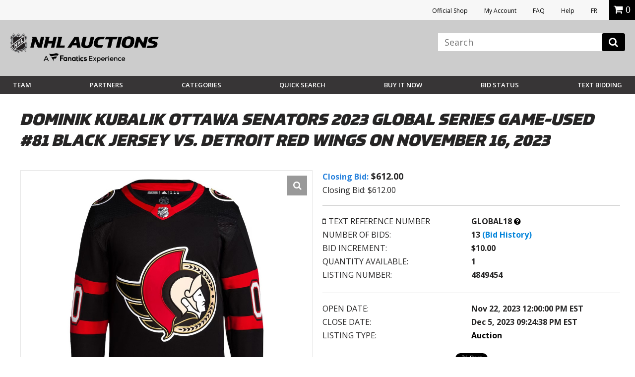

--- FILE ---
content_type: text/html; charset=utf-8
request_url: https://accounts.google.com/o/oauth2/postmessageRelay?parent=https%3A%2F%2Fauctions.nhl.com&jsh=m%3B%2F_%2Fscs%2Fabc-static%2F_%2Fjs%2Fk%3Dgapi.lb.en.2kN9-TZiXrM.O%2Fd%3D1%2Frs%3DAHpOoo_B4hu0FeWRuWHfxnZ3V0WubwN7Qw%2Fm%3D__features__
body_size: 163
content:
<!DOCTYPE html><html><head><title></title><meta http-equiv="content-type" content="text/html; charset=utf-8"><meta http-equiv="X-UA-Compatible" content="IE=edge"><meta name="viewport" content="width=device-width, initial-scale=1, minimum-scale=1, maximum-scale=1, user-scalable=0"><script src='https://ssl.gstatic.com/accounts/o/2580342461-postmessagerelay.js' nonce="SY7a26o4QGgJEQIhjsXKBw"></script></head><body><script type="text/javascript" src="https://apis.google.com/js/rpc:shindig_random.js?onload=init" nonce="SY7a26o4QGgJEQIhjsXKBw"></script></body></html>

--- FILE ---
content_type: application/javascript
request_url: https://vafloc01.s3.amazonaws.com/WBStatic/site1100803/dist/js/oc-livebid-min.js
body_size: 6701
content:
function padNum(e){return e<10?"0"+e:e}function secondsToDaysHourMinSec(e){var i,s,t,n;return n=e,t=Math.floor(n/60),n%=60,s=Math.floor(t/60),t%=60,i=Math.floor(s/24),s%=24,padNum(i)+" days "+padNum(s)+":"+padNum(t)+":"+padNum(n)}function calcage(e,i,t){return s=(Math.floor(e/i)%t).toString(),LeadingZero&&s.length<2&&(s="0"+s),"<b>"+s+"</b>"}function CountBack(e,i){if(e<0)return RefreshOnFinish&&(document.location.href=document.location.href),void(document.getElementById("cntdwn"+i).innerHTML=FinishMessage);DisplayStr=DisplayFormat.replace(/%%D%%/g,calcage(e,86400,1e5)),DisplayStr=DisplayStr.replace(/%%H%%/g,calcage(e,3600,24)),DisplayStr=DisplayStr.replace(/%%M%%/g,calcage(e,60,60)),DisplayStr=DisplayStr.replace(/%%S%%/g,calcage(e,1,60)),document.getElementById("cntdwn"+i).innerHTML=DisplayStr,CountActive&&setTimeout("CountBack("+(e+CountStepper)+",'"+i+"')",SetTimeOutPeriod)}function putspan(e,i,s){document.write("<span class='cntdwn' id='cntdwn"+s+"' style='background-color:"+e+"; color:"+i+";'></span>")}function CountDown(e,i,s){CountStepper=Math.ceil(CountStepper),0==CountStepper&&(CountActive=!1),SetTimeOutPeriod=1e3*(Math.abs(CountStepper)-1)+990,putspan(BackColor,ForeColor,i);var t=new Date(e),n=new Date(ServerTime);0<CountStepper?ddiff=new Date(n-t):ddiff=new Date(t-n),gsecs=Math.floor(ddiff.valueOf()/1e3),void 0!==s?document.getElementById("cntdwn"+i).innerHTML=s:CountBack(gsecs,i)}var jsProcessAuctionUpdates,jsProcessAuctionTick,jsCallId=0,jsCallIdName="jsCallId",jsCallBackFunctionMap={},jsSessionCookieName="isynsession",jsGetNextCallId=function(){return jsCallId+=1},jsGetCallBackFunction=function(e){var i=jsCallIdName+e,s=jsCallBackFunctionMap[i];return delete jsCallBackFunctionMap[i],s},jsSetCallBackFunction=function(e,i){void 0!==i&&(jsCallBackFunctionMap[jsCallIdName+e]=i)},jsGetLoginSessionValue=function(){return jsSessionCookieValue=jQuery.cookie(jsSessionCookieName),"undefined"!=typeof jsSessionCookieValue?jsSessionCookieValue:""},jsProcessLoginResponse=function(e){"success"==e.jsStatus&&jQuery.cookie(jsSessionCookieName,e.jsSessionValue,{path:"/"})},jsMergeParams=function(e,i){for(fromMapName in i)e[fromMapName]=i[fromMapName];return e},jsSubmitParams=function(e){var i={};return i[jsCallIdName]=e,i[jsSessionCookieName]=jsGetLoginSessionValue(),i},jsSubmitFormInputs=function(e,i){var s=jQuery(e).serializeArray(),t=jsSubmitParams(i);return jQuery.each(s,function(e,i){t[i.name]=jQuery(i).val()}),t},jsSubmitGetRequestForCallId=function(e,i,s,t){jsSetCallBackFunction(e,t),jQuery.getJSON(i+"?jsCallBack=?",s,function(e){void 0!==e.jsCallId&&(callBackFunction=jsGetCallBackFunction(e.jsCallId),"undefined"!=typeof callBackFunction&&callBackFunction(e))})},jsSubmitForm=function(e,i){var s="#"+e,t=jsGetNextCallId(),n=jsSubmitFormInputs(s,t),o=jQuery(s).attr("action");return jsSubmitGetRequestForCallId(t,o,n,i),!1},jsSubmitGetRequestForUrl=function(e,i,s){var t=jsGetNextCallId(),n=jsSubmitParams(t);jsMergeParams(n,i),jsSubmitGetRequestForCallId(t,e,n,s)},jsAuctionRefList="",jsEnquiryName="enquiryList",jsEnquiryId="aucId",jsEnquiryRef="aucRef",jsEnquiryBidHist="aucBidHist",jsAuctionUpdateUri="/iSynApp/viewAuction!listUpdates.action",jsReferenceTimeUri="/iSynApp/viewAuction!referenceTime.action",jsAuctionUpdateHost="",jsAuctionUpdateMillis=0,jsAuctionRefereshCount=0,jsAuctionRefereshIdx=0,jsAuctionTriggerMillis=0,jsTimerMillis=1e3,jsReferenceTimerMillis=2e4,jsReferenceTriggerMillis=0,jsOffetMillis=0,jsAucEndTimeMillisGMT={},jsAucFinalStatus={},jsAucRefMax=0,jsTimerTick=function(){if(jsAuctionUpdateMillis<(jsAuctionTriggerMillis+=jsTimerMillis)&&(jsAuctionTriggerMillis=0,jsReloadAuctionUpdates()),jsReferenceTimerMillis<(jsReferenceTriggerMillis+=jsTimerMillis)&&(jsReferenceTriggerMillis=0,jsReferenceTimeUpdates()),0<jsAucRefMax)for(var e=(new Date).getTime(),i=1;i<=jsAucRefMax;i++){var s="#Item"+i+"ClosingSec",t="#Item"+i+"FinalStatus",n=jsAucEndTimeMillisGMT[s],o=jsAucFinalStatus[t];displayClosingSeconds=Math.floor((n-e-jsOffetMillis)/1e3),jsProcessAuctionTick(s,displayClosingSeconds,o)}jsAuctionRefereshIdx<jsAuctionRefereshCount?(jsAuctionRefereshIdx+=1,setTimeout(jsTimerTick,jsTimerMillis)):jQuery.magnificPopup.open({items:{src:"#livebid-note",type:"inline"},preloader:!1})},jsProcessReferenceTime=function(e){"success"==e.jsStatus&&void 0!==e.timeUpdate&&(jsOffetMillis=e.timeUpdate.timeOffsetMillis)},jsReferenceTimeUpdates=function(){var e={};e.timeClientMillis=(new Date).getTime(),jsSubmitGetRequestForUrl(jsAuctionUpdateHost+jsReferenceTimeUri,e,jsProcessReferenceTime)},jsReloadAuctionUpdates=function(){if(void 0!==jsAuctionRefList&&""!=jsAuctionRefList){var o={},a=0,e=jsAuctionRefList.split(";");jQuery.each(e,function(e,i){var s=jQuery("#"+i+"AucId").val(),t=vafBidHistCount;if(void 0!==s&&""!=s&&""!=i){var n=jsEnquiryName+"["+a+"].";o[n+jsEnquiryRef]=i,o[n+jsEnquiryId]=s,o[n+jsEnquiryBidHist]=t,a+=1}}),jsSubmitGetRequestForUrl(jsAuctionUpdateHost+jsAuctionUpdateUri,o,jsProcessAuctionUpdates)}},jsEnableAuctionUpdates=function(e,i,s,t,n,o){jsAuctionRefList=e,jsAuctionUpdateHost=i,jsAuctionRefereshIdx=0,(jsAuctionUpdateMillis=s)<3e3&&(jsAuctionUpdateMillis=3e3),900<(jsAuctionRefereshCount=t)&&(jsAuctionRefereshCount=900),jsProcessAuctionUpdates=n,jsProcessAuctionTick=o,jsReferenceTimeUpdates(),jsReloadAuctionUpdates(),jsTimerTick()},jsDisableAuctionUpdates=function(){jsAuctionRefereshIdx=jsAuctionRefereshCount=jsProcessAuctionTick=jsProcessAuctionUpdates=0},vafBidHistCount=0,jsDefaultProcessAuctionUpdates=function(e){if("success"==e.jsStatus&&void 0!==e.auctionUpdateMap){var a=1;jQuery.each(e.auctionUpdateMap,function(e,i){var s="#"+i.aucRef+"BidAmt",t="#"+i.aucRef+"BidCount",n=(i.aucRef,"#"+i.aucRef+"ClosingSec"),o="#"+i.aucRef+"FinalStatus";jQuery(s).html(i.currentBid.toFixed(2)),jQuery(t).html(i.bidCount),jQuery(o).html(i.finalizeStatus),jsAucEndTimeMillisGMT[n]=i.endTimeMillisGMT,jsAucFinalStatus[o]=i.finalizeStatus,a+=1}),jsAucRefMax=a}},jsDefaultProcessAuctionTick=function(e,i,s){"Y"==s?jQuery(e).html("Closed"):i<=0?jQuery(e).html("Closing"):jQuery(e).html(secondsToDaysHourMinSec(i))};"undefined"==typeof BackColor&&(BackColor="white"),"undefined"==typeof ForeColor&&(ForeColor="black"),"undefined"==typeof TargetDate&&(TargetDate="12/31/2020 5:00 AM"),"undefined"==typeof DisplayFormat&&(DisplayFormat="%%D%% Days, %%H%% Hours, %%M%% Minutes, %%S%% Seconds."),"undefined"==typeof CountActive&&(CountActive=!0),"undefined"==typeof RefreshOnFinish&&(RefreshOnFinish=!1),"undefined"==typeof FinishMessage&&(FinishMessage=""),"undefined"==typeof ServerTime&&(ServerTime=new Date),"number"!=typeof CountStepper&&(CountStepper=-1),"undefined"==typeof LeadingZero&&(LeadingZero=!0);